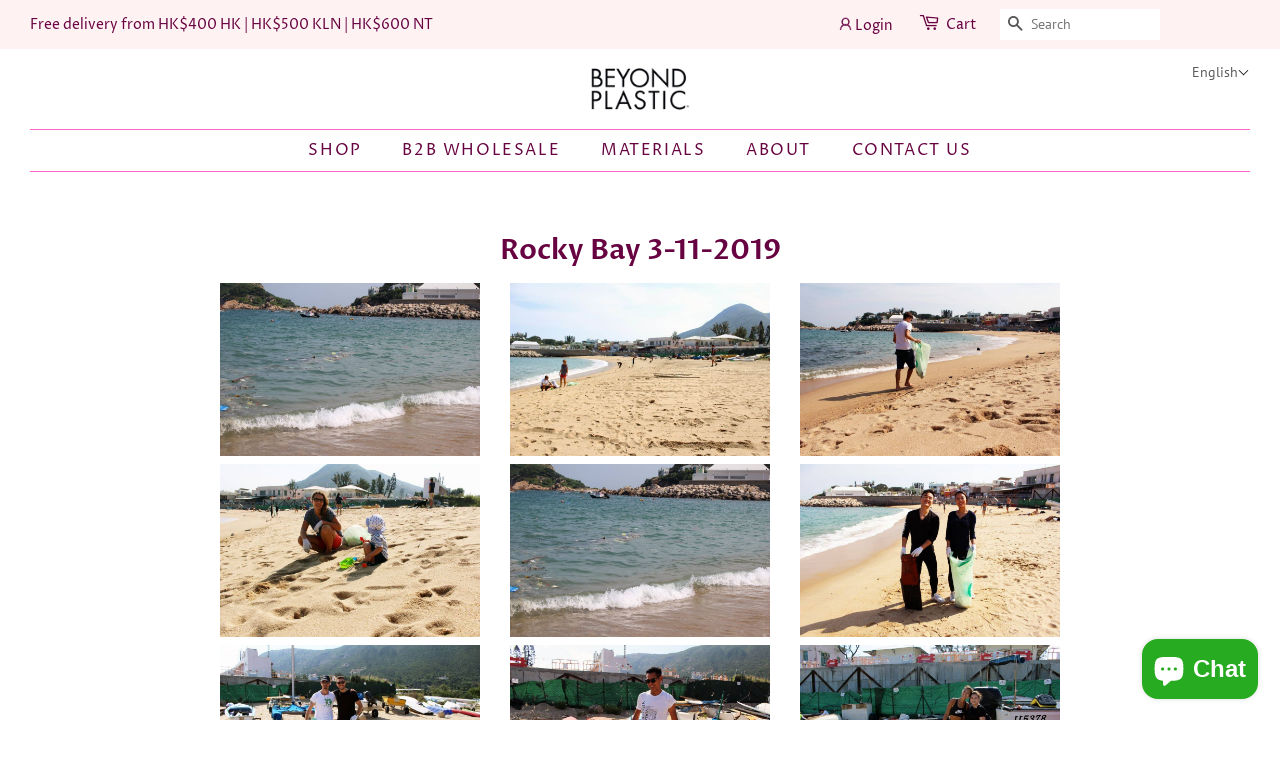

--- FILE ---
content_type: text/css
request_url: https://beyondplastic.com.hk/cdn/shop/t/18/assets/custom.css?v=72825377157396615691672742944
body_size: 745
content:
.site-footer a{color:#680341}.site-footer a:hover{color:#27ab20}.grid-link__title{height:40px;overflow:hidden;margin:0 0 15px}.badge--sold-out .badge__text{background:#48494b;border-radius:100%;border:1px solid #48494B}.grid-link__meta{margin:0 0 15px}.grid__item.medium-down--one-half{border-bottom:1px solid #ddd}.grid-link{padding-top:30px}.site-header .grid--full{padding-bottom:15px!important}.fullwidth-section{padding-bottom:44%}.homepage-image{overflow:hidden;position:relative}.homepage-image .content--centered{position:relative;z-index:9}.background-size-cover{display:block;background-size:cover;background-position:center center;width:100%;height:100%;overflow:hidden;position:absolute;top:0;right:0;z-index:1}section.jdgm-widget.jdgm-carousel.jdgm-carousel--default-theme.jdgm-carousel--done{position:relative}.jdgm-carousel__left-arrow{position:absolute;left:10px;top:50%}.jdgm-carousel__right-arrow{position:absolute;right:10px;top:50%}.grid__item.medium-down--one-half{padding-left:30px;padding-right:30px;border-right:1px solid #ddd}@media (min-width: 1400px){.header-bar__left{text-align:center;width:100%}.fullwidth-section{padding-bottom:56%}}@media (min-width: 1300px){.header-bar .header-bar__message{padding-left:55%}.header-bar__left{text-align:center;width:90%}}@media (min-width:769px){.header-bar{padding-right:90px!important}.header-bar__right{width:40%}.site-header{padding:15px 0 30px}.site-header .post-large--one-third{width:12%}.site-header .post-large--two-thirds{width:88%}.site-header .site-nav{text-align:center!important;margin-top:0}}@media (max-width:768px){.site-header{padding:15px 0 30px}.grid-link{border-bottom:10px solid #fff;padding:10px;margin-left:15px;background:#f4f4f4}.grid__item.medium-down--one-half{padding-left:15px;padding-right:0;border-right:none}}@media (max-width:600px){.fullwidth-section{padding-bottom:60%}}@media (max-width:480px){.jdgm-carousel__left-arrow{position:absolute;left:10px;top:50%}.jdgm-carousel__right-arrow{position:absolute;right:10px;top:50%}.medium-down--one-half{width:100%}.grid-link__title{height:auto;overflow:unset;margin:0 0 15px}}.jdgm-carousel__right-arrow,.jdgm-carousel__left-arrow{width:12px!important;height:12px!important}.m-img{display:flex;flex-wrap:wrap}.m-img img,.m-02 img{width:100%;height:100%;object-fit:cover;transition:.5s all ease-in-out}.m-01 a:hover,.m-02 a:hover,.m-img a:hover{background:#000}.m-01 a:hover h3,.m-02 a:hover h3,.m-img a:hover h3{color:#fff}.m-01 img:hover,.m-02 img:hover,.m-img img:hover{opacity:.5}.m-img div{padding:3px;position:relative}.m-img a h3{position:absolute;top:50%;z-index:1;left:40%;color:#403b37;font-size:18px}.m-img-1{flex:0 0 25%}.m-img-2{flex:0 0 50%}.m-img-3,.m-img-4,.m-img-5{flex:0 0 25%}.m-img-6,.m-img-7{flex:0 0 50%}.m-img-8{flex:0 0 20%}@media (max-width:768px){.m-img-1,.m-img-2{flex:0 0 50%}.m-img-3{flex:0 0 33.33%}.m-img-4,.m-img-5{flex:0 0 66.66%}.m-img-6{flex:0 0 33.33%}.m-img-7,.m-img-8{flex:0 0 50%}}.masonry-img-wrap{display:flex}.m-01{width:16.64%}.m-img{width:64.64%}.m-02{width:16.64%}.masonry-img-wrap a{display:block;height:100%}.m-img-first,.m-img-last{position:relative}.m-01 a h3,.m-02 a h3{position:absolute;top:50%;z-index:1;left:25%;color:#403b37;font-size:18px}.m-01 .m-img-first,.m-01 .m-img-first a,.m-01 .m-img-first a img,.m-02 .m-img-last,.m-02 .m-img-last a,.m-02 .m-img-last a img{height:100%}.m-01,.m-02{padding:3px}.masonry-img-wrap img{object-fit:contain}@media (max-width:768px){.masonry-img-wrap img{object-fit:cover}.m-img-first img{height:300px!important;width:100%}.m-img-last img{max-height:300px!important}}@media (max-width:768px){.masonry-img-wrap{display:block}.m-01,.m-img,.m-02{width:100%}}.masonry-img{margin:15px 0}.become_our_partner h1{display:block!important}.B2B_partner_form.wrapper{max-width:630px;margin:0 auto;padding-bottom:5%}.findus{padding:0% 5%;max-width:800px;margin:0 auto}.modal-bg{background-image:url(/cdn/shop/files/test12728_4.jpg?v=1602821890);width:auto;height:200px;background-size:contain}.modal-text{padding:1rem 1rem 0px;font-size:17px!important;line-height:27px;text-align:center}.modal{padding:15px!important}.second_hover_img{opacity:0}.product__img-wrapper .second_hover_img:hover{opacity:1;width:100%;height:100%;object-fit:cover}.event_img img{width:100%;max-height:150px}.event_title{padding:18px 10px;background:#f8f8f8;text-align:center;height:107px;margin-bottom:20px;overflow:hidden}.wrapper.page-margin{max-width:900px;margin:auto}#FeaturedImage-1646826821416d1608{background-attachment:fixed;background-position:center;background-repeat:repeat;background-size:contain!important}.product_show_case-wrap{display:flex;flex-wrap:wrap;align-items:center}.product_show_case-img{flex:0 0 60%;text-align:center}.product_show_case-text{flex:0 0 40%;text-align:center}@media (max-width:768px){.product_show_case-img,.product_show_case-text{flex:0 0 100%;text-align:center}.product_show_case-wrap{margin:20px 0}}#product_show_case{max-width:992px;margin:15px auto}.product_show_case-2-main{display:flex;flex-wrap:wrap;justify-content:center}.product_show_case-2-wrap{flex:0 0 33%;text-align:center}#product_show_case-2{max-width:1024px;margin:auto}.product_show_case-2-title h3{text-align:center}.show-case-products-main{text-align:center;display:flex;flex-wrap:wrap}.show-case-products-wrap{max-width:500px;margin:15px 1%;flex:22%}
/*# sourceMappingURL=/cdn/shop/t/18/assets/custom.css.map?v=72825377157396615691672742944 */
